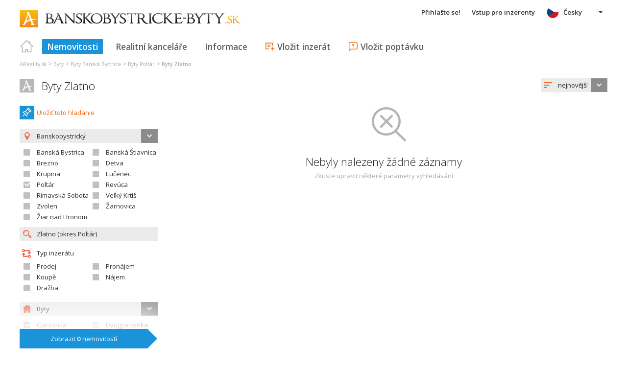

--- FILE ---
content_type: text/html; charset=utf-8
request_url: https://www.google.com/recaptcha/api2/aframe
body_size: 269
content:
<!DOCTYPE HTML><html><head><meta http-equiv="content-type" content="text/html; charset=UTF-8"></head><body><script nonce="LPY4UD-JK1kxKK9PduAAVw">/** Anti-fraud and anti-abuse applications only. See google.com/recaptcha */ try{var clients={'sodar':'https://pagead2.googlesyndication.com/pagead/sodar?'};window.addEventListener("message",function(a){try{if(a.source===window.parent){var b=JSON.parse(a.data);var c=clients[b['id']];if(c){var d=document.createElement('img');d.src=c+b['params']+'&rc='+(localStorage.getItem("rc::a")?sessionStorage.getItem("rc::b"):"");window.document.body.appendChild(d);sessionStorage.setItem("rc::e",parseInt(sessionStorage.getItem("rc::e")||0)+1);localStorage.setItem("rc::h",'1767482298057');}}}catch(b){}});window.parent.postMessage("_grecaptcha_ready", "*");}catch(b){}</script></body></html>